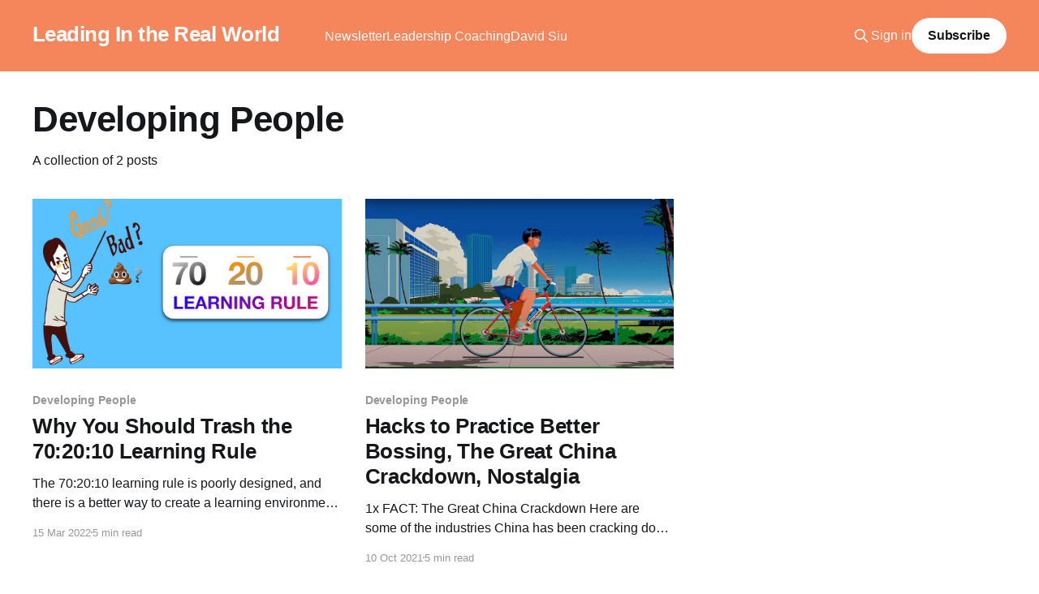

--- FILE ---
content_type: text/html; charset=utf-8
request_url: https://newsletter.siudavid.org/tag/developing-people/
body_size: 3425
content:
<!DOCTYPE html>
<html lang="en">
<head>

    <title>Developing People - Leading In the Real World</title>
    <meta charset="utf-8" />
    <meta http-equiv="X-UA-Compatible" content="IE=edge" />
    <meta name="HandheldFriendly" content="True" />
    <meta name="viewport" content="width=device-width, initial-scale=1.0" />
    
    <link rel="preload" as="style" href="https://newsletter.siudavid.org/assets/built/screen.css?v=f37c979a69" />
    <link rel="preload" as="script" href="https://newsletter.siudavid.org/assets/built/casper.js?v=f37c979a69" />

    <link rel="stylesheet" type="text/css" href="https://newsletter.siudavid.org/assets/built/screen.css?v=f37c979a69" />

    <link rel="canonical" href="https://newsletter.siudavid.org/tag/developing-people/">
    <meta name="referrer" content="no-referrer-when-downgrade">
    
    <meta property="og:site_name" content="Leading In the Real World ">
    <meta property="og:type" content="website">
    <meta property="og:title" content="Developing People - Leading In the Real World">
    <meta property="og:description" content="Thoughts and stories on leadership, self knowledge, agility, and growth.">
    <meta property="og:url" content="https://newsletter.siudavid.org/tag/developing-people/">
    <meta property="og:image" content="https://newsletter.siudavid.org/content/images/size/w1200/2021/11/Screenshot-2021-11-19-at-5.15.34-PM.png">
    <meta name="twitter:card" content="summary_large_image">
    <meta name="twitter:title" content="Developing People - Leading In the Real World">
    <meta name="twitter:description" content="Thoughts and stories on leadership, self knowledge, agility, and growth.">
    <meta name="twitter:url" content="https://newsletter.siudavid.org/tag/developing-people/">
    <meta name="twitter:image" content="https://newsletter.siudavid.org/content/images/size/w1200/2021/11/Screenshot-2021-11-19-at-5.15.34-PM.png">
    <meta property="og:image:width" content="1200">
    <meta property="og:image:height" content="677">
    
    <script type="application/ld+json">
{
    "@context": "https://schema.org",
    "@type": "Series",
    "publisher": {
        "@type": "Organization",
        "name": "Leading In the Real World ",
        "url": "https://newsletter.siudavid.org/",
        "logo": {
            "@type": "ImageObject",
            "url": "https://newsletter.siudavid.org/favicon.ico",
            "width": 48,
            "height": 48
        }
    },
    "url": "https://newsletter.siudavid.org/tag/developing-people/",
    "name": "Developing People",
    "mainEntityOfPage": "https://newsletter.siudavid.org/tag/developing-people/"
}
    </script>

    <meta name="generator" content="Ghost 6.8">
    <link rel="alternate" type="application/rss+xml" title="Leading In the Real World " href="https://newsletter.siudavid.org/rss/">
    <script defer src="https://cdn.jsdelivr.net/ghost/portal@~2.56/umd/portal.min.js" data-i18n="true" data-ghost="https://newsletter.siudavid.org/" data-key="1d09ceca84bef9e3d4f47b5fa3" data-api="https://siudavid.ghost.io/ghost/api/content/" data-locale="en" crossorigin="anonymous"></script><style id="gh-members-styles">.gh-post-upgrade-cta-content,
.gh-post-upgrade-cta {
    display: flex;
    flex-direction: column;
    align-items: center;
    font-family: -apple-system, BlinkMacSystemFont, 'Segoe UI', Roboto, Oxygen, Ubuntu, Cantarell, 'Open Sans', 'Helvetica Neue', sans-serif;
    text-align: center;
    width: 100%;
    color: #ffffff;
    font-size: 16px;
}

.gh-post-upgrade-cta-content {
    border-radius: 8px;
    padding: 40px 4vw;
}

.gh-post-upgrade-cta h2 {
    color: #ffffff;
    font-size: 28px;
    letter-spacing: -0.2px;
    margin: 0;
    padding: 0;
}

.gh-post-upgrade-cta p {
    margin: 20px 0 0;
    padding: 0;
}

.gh-post-upgrade-cta small {
    font-size: 16px;
    letter-spacing: -0.2px;
}

.gh-post-upgrade-cta a {
    color: #ffffff;
    cursor: pointer;
    font-weight: 500;
    box-shadow: none;
    text-decoration: underline;
}

.gh-post-upgrade-cta a:hover {
    color: #ffffff;
    opacity: 0.8;
    box-shadow: none;
    text-decoration: underline;
}

.gh-post-upgrade-cta a.gh-btn {
    display: block;
    background: #ffffff;
    text-decoration: none;
    margin: 28px 0 0;
    padding: 8px 18px;
    border-radius: 4px;
    font-size: 16px;
    font-weight: 600;
}

.gh-post-upgrade-cta a.gh-btn:hover {
    opacity: 0.92;
}</style><script async src="https://js.stripe.com/v3/"></script>
    <script defer src="https://cdn.jsdelivr.net/ghost/sodo-search@~1.8/umd/sodo-search.min.js" data-key="1d09ceca84bef9e3d4f47b5fa3" data-styles="https://cdn.jsdelivr.net/ghost/sodo-search@~1.8/umd/main.css" data-sodo-search="https://siudavid.ghost.io/" data-locale="en" crossorigin="anonymous"></script>
    
    <link href="https://newsletter.siudavid.org/webmentions/receive/" rel="webmention">
    <script defer src="/public/cards.min.js?v=f37c979a69"></script>
    <link rel="stylesheet" type="text/css" href="/public/cards.min.css?v=f37c979a69">
    <script defer src="/public/member-attribution.min.js?v=f37c979a69"></script><style>:root {--ghost-accent-color: #f5855b;}</style>

</head>
<body class="tag-template tag-developing-people is-head-left-logo has-cover">
<div class="viewport">

    <header id="gh-head" class="gh-head outer">
        <div class="gh-head-inner inner">
            <div class="gh-head-brand">
                <a class="gh-head-logo no-image" href="https://newsletter.siudavid.org">
                        Leading In the Real World 
                </a>
                <button class="gh-search gh-icon-btn" aria-label="Search this site" data-ghost-search><svg xmlns="http://www.w3.org/2000/svg" fill="none" viewBox="0 0 24 24" stroke="currentColor" stroke-width="2" width="20" height="20"><path stroke-linecap="round" stroke-linejoin="round" d="M21 21l-6-6m2-5a7 7 0 11-14 0 7 7 0 0114 0z"></path></svg></button>
                <button class="gh-burger" aria-label="Main Menu"></button>
            </div>

            <nav class="gh-head-menu">
                <ul class="nav">
    <li class="nav-newsletter"><a href="https://newsletter.siudavid.org/">Newsletter</a></li>
    <li class="nav-leadership-coaching"><a href="https://www.enlivenworks.com">Leadership Coaching</a></li>
    <li class="nav-david-siu"><a href="https://read.cv/siudavid">David Siu</a></li>
</ul>

            </nav>

            <div class="gh-head-actions">
                    <button class="gh-search gh-icon-btn" aria-label="Search this site" data-ghost-search><svg xmlns="http://www.w3.org/2000/svg" fill="none" viewBox="0 0 24 24" stroke="currentColor" stroke-width="2" width="20" height="20"><path stroke-linecap="round" stroke-linejoin="round" d="M21 21l-6-6m2-5a7 7 0 11-14 0 7 7 0 0114 0z"></path></svg></button>
                    <div class="gh-head-members">
                                <a class="gh-head-link" href="#/portal/signin" data-portal="signin">Sign in</a>
                                <a class="gh-head-button" href="#/portal/signup" data-portal="signup">Subscribe</a>
                    </div>
            </div>
        </div>
    </header>

    <div class="site-content">
        
<main id="site-main" class="site-main outer">
<div class="inner posts">
    <div class="post-feed">

        <section class="post-card post-card-large">


            <div class="post-card-content">
            <div class="post-card-content-link">
                <header class="post-card-header">
                    <h2 class="post-card-title">Developing People</h2>
                </header>
                <div class="post-card-excerpt">
                        A collection of 2 posts
                </div>
            </div>
            </div>

        </section>

            
<article class="post-card post tag-developing-people">

    <a class="post-card-image-link" href="/702010/">

        <img class="post-card-image"
            srcset="/content/images/size/w300/2022/03/Screen-Shot-2022-03-15-at-10.25.29-AM.png 300w,
                    /content/images/size/w600/2022/03/Screen-Shot-2022-03-15-at-10.25.29-AM.png 600w,
                    /content/images/size/w1000/2022/03/Screen-Shot-2022-03-15-at-10.25.29-AM.png 1000w,
                    /content/images/size/w2000/2022/03/Screen-Shot-2022-03-15-at-10.25.29-AM.png 2000w"
            sizes="(max-width: 1000px) 400px, 800px"
            src="/content/images/size/w600/2022/03/Screen-Shot-2022-03-15-at-10.25.29-AM.png"
            alt="Why You Should Trash the 70:20:10 Learning Rule"
            loading="lazy"
        />


    </a>

    <div class="post-card-content">

        <a class="post-card-content-link" href="/702010/">
            <header class="post-card-header">
                <div class="post-card-tags">
                        <span class="post-card-primary-tag">Developing People</span>
                </div>
                <h2 class="post-card-title">
                    Why You Should Trash the 70:20:10 Learning Rule
                </h2>
            </header>
                <div class="post-card-excerpt">The 70:20:10 learning rule is poorly designed, and there is a better way to create a learning environment in your company.</div>
        </a>

        <footer class="post-card-meta">
            <time class="post-card-meta-date" datetime="2022-03-15">15 Mar 2022</time>
                <span class="post-card-meta-length">5 min read</span>
        </footer>

    </div>

</article>
            
<article class="post-card post tag-developing-people tag-growing-self">

    <a class="post-card-image-link" href="/hacks-to-practice-better-bossing-the-great-china-crackdown-nostalgia/">

        <img class="post-card-image"
            srcset="/content/images/size/w300/2021/11/Screenshot-2021-11-19-at-10.32.55-AM-1.png 300w,
                    /content/images/size/w600/2021/11/Screenshot-2021-11-19-at-10.32.55-AM-1.png 600w,
                    /content/images/size/w1000/2021/11/Screenshot-2021-11-19-at-10.32.55-AM-1.png 1000w,
                    /content/images/size/w2000/2021/11/Screenshot-2021-11-19-at-10.32.55-AM-1.png 2000w"
            sizes="(max-width: 1000px) 400px, 800px"
            src="/content/images/size/w600/2021/11/Screenshot-2021-11-19-at-10.32.55-AM-1.png"
            alt="Hacks to Practice Better Bossing, The Great China Crackdown, Nostalgia"
            loading="lazy"
        />


    </a>

    <div class="post-card-content">

        <a class="post-card-content-link" href="/hacks-to-practice-better-bossing-the-great-china-crackdown-nostalgia/">
            <header class="post-card-header">
                <div class="post-card-tags">
                        <span class="post-card-primary-tag">Developing People</span>
                </div>
                <h2 class="post-card-title">
                    Hacks to Practice Better Bossing, The Great China Crackdown, Nostalgia
                </h2>
            </header>
                <div class="post-card-excerpt">1x FACT:
The Great China Crackdown
Here are some of the industries China has been cracking down on
[https://supchina.com/2021/09/09/chinas-red-new-deal-a-guide-to-all-the-different-crackdowns-on-companies-going-on-right-now/]
, from Crypto to feminine young male
[https://www.nytimes.com/2021/02/05/world/asia/china-masculinity-schoolboys.html]
:

 1.  Fintech companies
     [https://supchina.com/2021/09/</div>
        </a>

        <footer class="post-card-meta">
            <time class="post-card-meta-date" datetime="2021-10-10">10 Oct 2021</time>
                <span class="post-card-meta-length">5 min read</span>
        </footer>

    </div>

</article>

    </div>

    <nav class="pagination">
    <span class="page-number">Page 1 of 1</span>
</nav>

    
</div>
</main>

    </div>

    <footer class="site-footer outer">
        <div class="inner">
            <section class="copyright"><a href="https://newsletter.siudavid.org">Leading In the Real World </a> &copy; 2025</section>
            <nav class="site-footer-nav">
                <ul class="nav">
    <li class="nav-why-ghost-org"><a href="https://newsletter.siudavid.org/privacy/">Why ghost.org?</a></li>
    <li class="nav-contact"><a href="https://newsletter.siudavid.org/contact/">Contact 👋🏼</a></li>
</ul>

            </nav>
            <div class="gh-powered-by"><a href="https://ghost.org/" target="_blank" rel="noopener">Powered by Ghost</a></div>
        </div>
    </footer>

</div>


<script
    src="https://code.jquery.com/jquery-3.5.1.min.js"
    integrity="sha256-9/aliU8dGd2tb6OSsuzixeV4y/faTqgFtohetphbbj0="
    crossorigin="anonymous">
</script>
<script src="https://newsletter.siudavid.org/assets/built/casper.js?v=f37c979a69"></script>
<script>
$(document).ready(function () {
    // Mobile Menu Trigger
    $('.gh-burger').click(function () {
        $('body').toggleClass('gh-head-open');
    });
    // FitVids - Makes video embeds responsive
    $(".gh-content").fitVids();
});
</script>

<script>
$(function() {
$('.gh-content a').filter(function() {
	return this.hostname && this.hostname !== location.hostname;
}).attr('target', '_blank');
});
</script>

</body>
</html>
